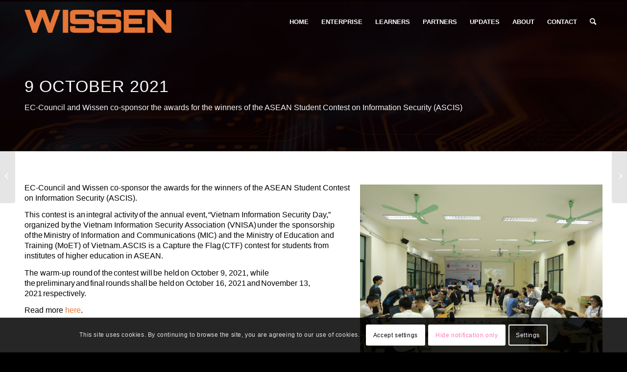

--- FILE ---
content_type: text/css
request_url: https://wissen-intl.com/wp-content/uploads/dynamic_avia/avia_posts_css/post-1483.css?ver=ver-1702728636
body_size: 113
content:
.avia-section.av-721oyz-855a2ea5cf3ead3cec684e19c7fb2994{background-repeat:no-repeat;background-image:url(https://wissen-intl.com/wp-content/uploads/2023/09/AdobeStock_161661848_Preview.jpeg);background-position:0% 0%;background-attachment:scroll}.avia-section.av-721oyz-855a2ea5cf3ead3cec684e19c7fb2994 .av-section-color-overlay{opacity:0.9;background-color:#0a0000} #top .av-special-heading.av-lotpdr47-09ad95d3f9e598941a62a41ae4bdfc41{padding-bottom:10px;color:#f8f8f8}body .av-special-heading.av-lotpdr47-09ad95d3f9e598941a62a41ae4bdfc41 .av-special-heading-tag .heading-char{font-size:25px}.av-special-heading.av-lotpdr47-09ad95d3f9e598941a62a41ae4bdfc41 .special-heading-inner-border{border-color:#f8f8f8}.av-special-heading.av-lotpdr47-09ad95d3f9e598941a62a41ae4bdfc41 .av-subheading{font-size:15px}